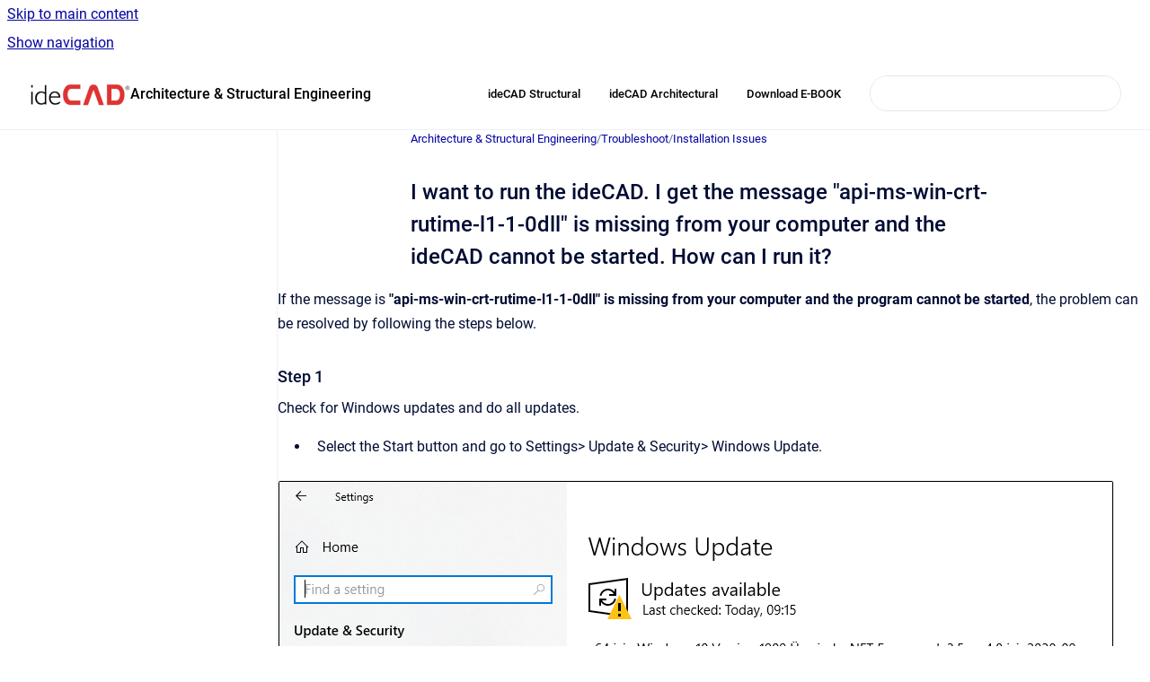

--- FILE ---
content_type: text/html
request_url: https://help.idecad.com/ideCAD/i-want-to-run-the-program-i-get-the-message-api-ms
body_size: 7203
content:
<!doctype html>
            
        
    
        
<html class="no-js" lang="en" data-vp-page-id="1129057042" data-vp-page-template="article">
    
    
    
<head>
    <!--CDP_HEAD_START-->
        <!--CDP_HEAD_END-->
    <meta charset="utf-8">
    <meta http-equiv="x-ua-compatible" content="ie=edge">
    <meta name="viewport" content="width=device-width, initial-scale=1">
    <meta name="repository-base-url" content="../ideCAD">
                <meta name="source-last-modified" content="2022-11-29T12:32Z">
    
    <meta name="Help Center Version"
          content="1.4">
    
        
    <link rel="icon" href="https://help.idecad.com/ideCAD/IKP.png?inst-v=fdb0b471-f371-4ec4-9cc2-f9eb0ed4ce05">
    <link rel="apple-touch-icon" href="https://help.idecad.com/ideCAD/IKP.png?inst-v=fdb0b471-f371-4ec4-9cc2-f9eb0ed4ce05">

            <link rel="canonical" href="https://help.idecad.com/ideCAD/i-want-to-run-the-program-i-get-the-message-api-ms">
        
    


<!-- HelpCenter config -->


                                                                                
    
                

    <!-- Primary Meta Tags -->
    <meta name="title" content="I want to run the ideCAD. I get the message &quot;api-ms-win-crt-rutime-l1-1-0dll&quot; is missing from your computer and the ideCAD cannot be started. How can I run it?">
            <meta name="description" content="If the message is &quot;api-ms-win-crt-rutime-l1-1-0dll&quot; is missing from your computer and the program cannot be started, the problem can be resolved by...">
    <meta property="og:description" content="If the message is &quot;api-ms-win-crt-rutime-l1-1-0dll&quot; is missing from your computer and the program cannot be started, the problem can be resolved by...">
    <meta property="twitter:description" content="If the message is &quot;api-ms-win-crt-rutime-l1-1-0dll&quot; is missing from your computer and the program cannot be started, the problem can be resolved by...">

        
    
    <!-- Open Graph / Facebook -->
    <meta property="og:type" content="website">
    <meta property="og:url" content="https://help.idecad.com/ideCAD/i-want-to-run-the-program-i-get-the-message-api-ms">
    <meta property="og:title" content="I want to run the ideCAD. I get the message &quot;api-ms-win-crt-rutime-l1-1-0dll&quot; is missing from your computer and the ideCAD cannot be started. How can I run it?">
    <meta property="og:image" content="https://help.idecad.com/__attachments/1129057042/image-20200910-070304.png?inst-v=fdb0b471-f371-4ec4-9cc2-f9eb0ed4ce05">


    <!-- Twitter -->
    <meta property="twitter:card" content="summary_large_image">
    <meta property="twitter:title" content="I want to run the ideCAD. I get the message &quot;api-ms-win-crt-rutime-l1-1-0dll&quot; is missing from your computer and the ideCAD cannot be started. How can I run it?">
    <meta property="twitter:image" content="https://help.idecad.com/__attachments/1129057042/image-20200910-070304.png?inst-v=fdb0b471-f371-4ec4-9cc2-f9eb0ed4ce05">

    
    <script>
        var hasCookieNotice = false;
        var usesCookieOptInStrategy = true;
        var cookieRelatedFeatures = [];

        function isSitePreview() {
            var previewStagingUrlMatcher = /\/~preview-([a-f0-9]{8}-[a-f0-9]{4}-[a-f0-9]{4}-[a-f0-9]{4}-[a-f0-9]{12})\//;
            return previewStagingUrlMatcher.test(window.location.href);
        }

        function hasSiteViewerGivenConsentForTracking() {
            try {
                return window.localStorage.getItem('shc-cookies') === 'enabled';
            } catch (e) {
                return false;
            }
        }

        function hasSiteViewerRefusedConsentForTracking() {
            try {
                return window.localStorage.getItem('shc-cookies') === 'disabled';
            } catch (e) {
                return false;
            }
        }

        function areCookiesEnabled() {
                        if (!hasCookieNotice) {
                return true;
            }

                        if (usesCookieOptInStrategy) {
                                if (hasSiteViewerGivenConsentForTracking()) {
                    return true;
                }
            } else {
                                if (!hasSiteViewerRefusedConsentForTracking()) {
                    return true;
                }
            }

            return false;
        }

        var registerCookieRelatedFeature = function (featureFunction) {

                                                
            if (typeof featureFunction === 'function') {
                cookieRelatedFeatures.push(featureFunction);
            }
        }

        var initializeCookieRelatedFeatures = function () {

                                    
            if (!areCookiesEnabled()) {
                return;
            }
            window.scrollHelpCenter.areCookiesEnabled = true;
            for (const cookieRelatedFeature of cookieRelatedFeatures) {
                try {
                    cookieRelatedFeature();
                } catch (e) {
                    console.error(e);
                }
            }
        }

        
        window.scrollHelpCenter = {
            collection: JSON.parse('{\"members\":[{\"name\":\"Architecture & Structural Engineering\",\"prefix\":\"ideCAD\"}],\"currentContentSource\":{\"name\":\"Architecture & Structural Engineering\",\"prefix\":\"ideCAD\"}}'),
            source: {
                confluenceBaseUrl: 'https://idecad.atlassian.net/wiki',
                confluencePageId: '1129057042',
                confluenceSpaceKey: 'IKP',
            },
            contentSourceKey: 'SPACE:IKP',
            siteKey: 'c7167d0f-50a4-42ba-b84c-331e7eaf9fef',
            customJsSrc: null,
            isSitePreview: isSitePreview(),
            areCookiesEnabled: areCookiesEnabled(),
            excludePageLabel: 'scroll-help-center-exclude-page',
            hasCookieNotice: hasCookieNotice,
            usesCookieOptInStrategy: usesCookieOptInStrategy,
            registerCookieRelatedFeature: registerCookieRelatedFeature,
            initializeCookieRelatedFeatures: initializeCookieRelatedFeatures,
            isPortal: false,
            isSearch: false,
            isError: false,
            isOverview: false,
            viewportLink: '../ideCAD/',
            relSiteRootPath: '../',
            siteInstanceId: 'fdb0b471-f371-4ec4-9cc2-f9eb0ed4ce05',
            theme: {
                root: {
                    absoluteLink: '../ideCAD/'
                },
                header: {
                    displaySpaceName: true,
                    links: JSON.parse('[{\"url\":\"https:\/\/idecad.com\/architecture-engineering-construction\/building-design\/bim-workflows-structural-analysis-design\/\",\"text\":\"ideCAD Structural\"},{\"url\":\"https:\/\/idecad.com\/architecture-engineering-construction\/building-design\/architectural\/overview\/\",\"text\":\"ideCAD Architectural\"},{\"url\":\"https:\/\/d1ks2zzwb2c5zc.cloudfront.net\/ideCAD+Structural+V11.pdf\",\"text\":\"Download E-BOOK\"}]'),
                    logo: {
                        url: '../__assets-fdb0b471-f371-4ec4-9cc2-f9eb0ed4ce05/image/idecadlogobilgibankas%C4%B1.png',
                        alt: 'ideCAD Help Center'
                    },
                },
                cookieNotice: {
                    display: false,
                    headingText: 'Cookie Notice',
                    descriptionText: 'Please read our privacy statement.',
                    link: {
                        url: '',
                        text: ''
                    }
                }
            },
            integrations: {
                jiraServiceDesk: {
                    key: ''
                },
                intercom: {
                    appId: ''
                },
                zendesk: {
                    url: ''
                },
                aiSearch: {
                    enabled: false
                }
            },
            repository: {
                link: '../ideCAD',
                name: 'Architecture & Structural Engineering'
            },
            versionLinksForPage: JSON.parse('null'),
            variantLinksForPage: JSON.parse('null'),
            languageLinksForPage: JSON.parse('null'),
            defaultLanguageCode: null        };
    </script>

    
            
    
        <!-- Google Tag Manager -->
        <script>
                        window.scrollHelpCenter.registerCookieRelatedFeature(function () {
                if (!window.scrollHelpCenter.isSitePreview) {
                    (function(w,d,s,l,i){w[l]=w[l]||[];w[l].push({'gtm.start':
                        new Date().getTime(),event:'gtm.js'});var f=d.getElementsByTagName(s)[0],
                        j=d.createElement(s),dl=l!='dataLayer'?'&l='+l:'';j.async=true;j.src=
                        'https://www.googletagmanager.com/gtm.js?id='+i+dl;f.parentNode.insertBefore(j,f);
                    })(window,document,'script','dataLayer','GT-WB5FV6F');
                }
            });
        </script>
        <!-- End Google Tag Manager -->
    

    
    <!-- Google Analytics (gtag) -->
    <script>
        window.scrollHelpCenter.registerCookieRelatedFeature(function () {
            if (!window.scrollHelpCenter.isSitePreview) {
                (function(w,d,s,i){var a=d.createElement(s), m=d.getElementsByTagName(s)[0];a.async=true;
                    a.src='https://www.googletagmanager.com/gtag/js?id='+i;m.parentNode.insertBefore(a,m);
                })(window,document,'script','G-74KK7S0GNZ');

                window.dataLayer = window.dataLayer || [];
                window.gtag = function gtag(){dataLayer.push(arguments);};
                gtag('consent', 'default', {
                    'ad_storage': 'denied',
                    'ad_user_data': 'denied',
                    'ad_personalization': 'denied',
                    'analytics_storage': 'granted'
                });
                gtag('js', new Date());
                gtag('set', 'ads_data_redaction', true);
                gtag('config', 'G-74KK7S0GNZ', { 'anonymize_ip': true });
            }
        });

    </script>
    <!-- End Google Analytics (gtag) -->

    
            <meta name="google-site-verification"
              content="Ilo7YIkCEwkfmngXTHbBg3qGuV5MK98bPwvLYEm-6qs"/>
        
    <link rel="stylesheet" href="../__theme/css/app--9d49c7a6f16d6f27f169.css">

    
    
    
<style>
            :root {
                        --_vpt-INTERNAL-footer-background: #eeeded;
        --_vpt-INTERNAL-footer-foreground: #4d4c4c;
        --_vpt-INTERNAL-header-background: #ffffff;
        --_vpt-INTERNAL-header-foreground: #000000;

        /* @deprecated */
        --vp-portal-banner-background-image: url('../header-background--b27bdbd2502a69f032bd.jpg');
        /* @deprecated */
        --vp-portal-banner-text-color: #FFF;
        /* @deprecated */
        --vp-space-banner-background-image: url('../../__assets-fdb0b471-f371-4ec4-9cc2-f9eb0ed4ce05/image/gradient%20mavi%20yeni.jpg');
        /* @deprecated */
        --vp-space-banner-text-color: #000000;
    }
</style>

    <title>I want to run the ideCAD. I get the message &quot;api-ms-win-crt-rutime-l1-1-0dll&quot; is missing from your computer and the ideCAD cannot be started. How can I run it?</title>

        </head>
    <!-- pageid attribute is deprecated - please use data-vp-page-id on html element instead -->
    <body pageid="1129057042" class="flex flex-col min-h-screen">
                    <div id="vp-js-cookies__notice"></div>
            <vp-a11y-skip-controller>
                <a class="vp-a11y-skip-trigger" href="#content">
                    <i18n-message i18nkey="navigation.skip.to.main.label">
                        Skip to main content
                    </i18n-message>
                </a>
            </vp-a11y-skip-controller>
            <button type="button" class="vp-a11y-skip-trigger vp-js-a11y-navigation-toggle">
                <i18n-message i18nkey="navigation.open.label">
                    Show navigation
                </i18n-message>
            </button>
        
        

<header data-vp-component="header" class="header hc-header-background-color">
    <div class="header__navigation relative">
        <div class="hc-header-background-color relative z-10" id="site-navigation">
            <div class="top-bar header__navigation--large vp-container hc-header-background-color hc-header-font-color">
                <div class="top-bar-left">
                    <ul class="flex flex-wrap flex-row gap-4 items-center relative m-0 p-0 list-none hc-header-background-color">
                        <li class="leading-none align-self-center header__navigation--logo">
                            <vp-localized-link>
                                <a href="../ideCAD/">
                                    <img src="../__assets-fdb0b471-f371-4ec4-9cc2-f9eb0ed4ce05/image/idecadlogobilgibankas%C4%B1.png" alt="">
                                    <i18n-message class="sr-only" i18nKey="header.home.label">
                                        Go to homepage
                                    </i18n-message>
                                </a>
                            </vp-localized-link>
                        </li>
                                                    <li>
                                <vp-localized-link>
                                    <a
                                        href="../ideCAD/"
                                        class="block leading-none py-3 header__navigation--heading hc-header-font-color"
                                    >
                                        Architecture &amp; Structural Engineering
                                    </a>
                                </vp-localized-link>
                            </li>
                                            </ul>
                </div>
                <div class="top-bar-right no-print">
                    <div class="header__navigation--large__menu hc-header-background-color">
                        <ul class="flex flex-row m-0 p-0 list-none render-links">
                            
    <li class="order-6 lg:order-2 render-links--link
                              render-links--link--border">
        <a href="https://idecad.com/architecture-engineering-construction/building-design/bim-workflows-structural-analysis-design/"
           class="block px-4 py-3 hc-header-font-color"
           rel="noopener">
            ideCAD Structural
        </a>
    </li>
        <li class="order-6 lg:order-2 render-links--link
                              ">
        <a href="https://idecad.com/architecture-engineering-construction/building-design/architectural/overview/"
           class="block px-4 py-3 hc-header-font-color"
           rel="noopener">
            ideCAD Architectural
        </a>
    </li>
        <li class="order-6 lg:order-2 render-links--link
                              ">
        <a href="https://d1ks2zzwb2c5zc.cloudfront.net/ideCAD+Structural+V11.pdf"
           class="block px-4 py-3 hc-header-font-color"
           rel="noopener">
            Download E-BOOK
        </a>
    </li>
                            </ul>
                                                                            <div class="my-auto list-none ml-4">
                                    

        
        
    
    <div
        data-vp-id="search-bar-placeholder"
        data-vp-component="search-bar"
        data-vp-variant=""
        class="vp-search-bar "
        aria-hidden="true"
    >
        <form
            action="/search.html"
            method="GET"
            class="vp-search-bar__input-container"
        >
            <div
                data-vp-component="search-input"
                data-vp-variant="border"
                class="vp-search-input vp-search-input--border"
            >
                <input
                    type="search"
                    autocomplete="off"
                    value=""
                    class="vp-search-input__input"
                    style="margin-right: 0;"
                >
            </div>
        </form>
    </div>

    
    <script data-vp-id="search-bar-config" type="application/json">
        {
            "hasContentSourceFilter": false,
            "hasQuickSearch": true,
            "variant": ""
        }
    </script>
                            </div>
                                            </div>

                    <button type="button" class="vp-js-header-search-toggle vp-button header__navigation--button hc-header-font-color">
                        <svg
                            data-vp-id="header-search-toggle-icon"
                            data-vp-component="icon"
                            xmlns="http://www.w3.org/2000/svg"
                            width="20"
                            height="20"
                            viewBox="0 0 20 20"
                            fill="none"
                            aria-hidden="true"
                        >
                            <path d="M8.99452 14.5C10.5121 14.5 11.809 13.9669 12.8854 12.9007C13.9618 11.8345 14.5 10.5361 14.5 9.00548C14.5 7.48794 13.9631 6.19097 12.8893 5.11458C11.8155 4.03819 10.519 3.5 9 3.5C7.46786 3.5 6.16816 4.0369 5.1009 5.11071C4.03363 6.18453 3.5 7.48096 3.5 9C3.5 10.5321 4.0331 11.8318 5.09929 12.8991C6.1655 13.9664 7.46391 14.5 8.99452 14.5ZM9 16C8.02913 16 7.11974 15.816 6.27185 15.4479C5.42395 15.0799 4.68056 14.5799 4.04167 13.9479C3.40278 13.316 2.90278 12.576 2.54167 11.728C2.18056 10.88 2 9.97053 2 8.99956C2 8.04152 2.18403 7.13542 2.55208 6.28125C2.92014 5.42708 3.41864 4.68387 4.04758 4.0516C4.67653 3.41935 5.41569 2.91935 6.26508 2.5516C7.11449 2.18387 8.02548 2 8.99806 2C9.95769 2 10.8646 2.18403 11.7188 2.55208C12.5729 2.92014 13.316 3.42014 13.9479 4.05208C14.5799 4.68403 15.0799 5.42612 15.4479 6.27835C15.816 7.13058 16 8.0381 16 9.00094C16 9.83365 15.8615 10.6213 15.5846 11.3638C15.3078 12.1062 14.9254 12.7836 14.4375 13.3958L18 16.9583L16.9375 18L13.375 14.4583C12.7668 14.9459 12.0939 15.3247 11.3564 15.5948C10.6188 15.8649 9.83333 16 9 16Z" fill="currentColor"></path>
                        </svg>
                        <i18n-message class="sr-only" i18nKey="search.form.show.label"></i18n-message>
                    </button>
                </div>
            </div>
        </div>
    </div>
</header>

        <div class="flex flex-col flex-grow hc-main-wrapper">
                            


<div class="vp-article vp-container article">
    <div class="vp-article__aside-left no-print">
        <div id="vp-js-desktop__navigation" class="vp-article__aside-left__inner"></div>
    </div>

    <main id="article-content" class="vp-article__content-panel">
                    
    <i18n-message i18nkey="breadcrumb.label" attribute="aria-label" class="vp-breadcrumbs__wrapper">
        <nav class="vp-breadcrumbs" aria-label="Breadcrumb" role="navigation">
            <div class="breadcrumbs-wrapper">
                <ol class="breadcrumbs breadcrumbs--fit-content">
                                            <li>
                                                            <a href="../ideCAD/" rel="prev">Architecture &amp; Structural Engineering</a>
                                                                                        <span aria-hidden="true">/</span>
                                                    </li>
                                            <li>
                                                            <a href="../ideCAD/troubleshoot" rel="prev" class="js-breadcrumbs-truncate">Troubleshoot</a>
                                                                                        <span aria-hidden="true">/</span>
                                                    </li>
                                            <li>
                                                            <a href="../ideCAD/installation-issues" rel="prev" class="js-breadcrumbs-truncate">Installation Issues</a>
                                                                                </li>
                                    </ol>
            </div>
        </nav>
    </i18n-message>
                        <div id="content" class="vp-a11y-skip-target" tabindex="-1"></div>
                    <div class="vp-article__aside-right no-print">
                <vp-toc data-vp-component="toc" for="main-content">
                    <vp-a11y-skip-controller slot="afterbegin">
                        <a class="vp-a11y-skip-trigger"  href="#article-inner-content">
                            <i18n-message i18nkey="navigation.skip.toc.label">
                                Skip table of contents
                            </i18n-message>
                        </a>
                    </vp-a11y-skip-controller>
                </vp-toc>
            </div>
                <div id="article-inner-content" class="vp-article__wrapper" tabindex="-1">
            <header class="article-header">
                <!-- CSS class article__heading is deprecated and will be removed in the future -->
                <h1 class="vp-article__heading article__heading"><span>I want to run the ideCAD. I get the message &quot;api-ms-win-crt-rutime-l1-1-0dll&quot; is missing from your computer and the ideCAD cannot be started. How can I run it?</span></h1>
            </header>

            <section id="main-content" class="vp-article__content wiki-content article__content">
                    <p>If the message is<strong> "api-ms-win-crt-rutime-l1-1-0dll" is missing from your computer and the program cannot be started</strong>, the problem can be resolved by following the steps below.</p><h3 id="IwanttoruntheideCAD.Igetthemessage&quot;api-ms-win-crt-rutime-l1-1-0dll&quot;ismissingfromyourcomputerandtheideCADcannotbestarted.HowcanIrunit?-Step1">Step 1</h3><p>Check for Windows updates and do all updates.</p><ul><li><p>Select the Start button and go to Settings&gt; Update &amp; Security&gt; Windows Update.</p></li></ul><figure data-layout="center" data-align="center" class="confluence-embedded-image vp-image vp-image--align-center vp-image--width-auto image-center"><img src="../__attachments/1129057042/image-20200910-070304.png?inst-v=fdb0b471-f371-4ec4-9cc2-f9eb0ed4ce05"></figure><ul><li><p>Download and install the updates.</p></li><li><p>During the update, a reboot of the computer may be requested. Restart the computer.</p></li><li><p>Check for updates again after every startup and repeat the process until there are no updates left.</p></li></ul><h3 id="IwanttoruntheideCAD.Igetthemessage&quot;api-ms-win-crt-rutime-l1-1-0dll&quot;ismissingfromyourcomputerandtheideCADcannotbestarted.HowcanIrunit?-Step2">Step 2</h3><p>If the problem persists, download the appropriate update for your version of windows from the table under Method 2 in the link below and install it yourself.</p><p><a class="external-link" href="https://support.microsoft.com/en-us/help/2999226/update-for-universal-c-runtime-in-windows" rel="nofollow" shape="rect"><u>https://support.microsoft.com/en-us/help/2999226/update-for-universal-c-runtime-in-windows</u></a></p><hr>





    
<div class="panel-macro panel-macro--panel-note-adf panel-macros--panel-note-adf" role="note" aria-label="Note" data-type="note">
    <div class="panel-macro__icon panel-macros--panel-note-adf__icon">
                    <img aria-hidden="true" src="../__theme/images/common/panel-note-adf-macro-icon--f94ec48c51b48057505c.svg">
                    </div>
    <div class="panel-macro__content panel-macros--panel-note-adf__content">
                <p><strong>Next Topic</strong></p><p><a href="../ideCAD/the-program-doesn-t-work-gives-an-error-vcruntime1" data-linked-resource-id="1061620026" data-linked-resource-version="5" data-linked-resource-type="page">The ideCAD doesn't work, gives an error VCRUNTIME140_1.dll. How can I run the program?</a></p>
    </div>
</div>






    
<div class="panel-macro panel-macro--panel-note-adf panel-macros--panel-note-adf" role="note" aria-label="Note" data-type="note">
    <div class="panel-macro__icon panel-macros--panel-note-adf__icon">
                    <img aria-hidden="true" src="../__theme/images/common/panel-note-adf-macro-icon--f94ec48c51b48057505c.svg">
                    </div>
    <div class="panel-macro__content panel-macros--panel-note-adf__content">
                <p><strong>Related Topics</strong></p><ul><li><p><a href="../ideCAD/is-there-a-32-bit-version-of-idecad-10" data-linked-resource-id="1061586771" data-linked-resource-version="2" data-linked-resource-type="page">Is there a 32 bit version of ideCAD 10?</a></p></li><li><p><a href="../ideCAD/which-versions-of-windows-idecad-works" data-linked-resource-id="1061586778" data-linked-resource-version="3" data-linked-resource-type="page">Which versions of Windows ideCAD works?</a></p></li><li><p><a href="../ideCAD/when-i-click-to-open-the-program-i-get-a-direct-st" data-linked-resource-id="1062175584" data-linked-resource-version="7" data-linked-resource-type="page">When I click to open the ideCAD, I get a direct stopped working error.</a></p></li><li><p><a href="../ideCAD/i-can-t-run-the-demo-version" data-linked-resource-id="1523352306" data-linked-resource-version="3" data-linked-resource-type="page">I can't run the demo version.</a></p></li><li><p><a href="../ideCAD/encountered-an-improper-argument-warning-appear-wh" data-linked-resource-id="1142620790" data-linked-resource-version="5" data-linked-resource-type="page">Encountered an improper argument warning appear, what should I do?</a></p></li></ul>
    </div>
</div>

        
<div class="table-overlay full reveal article__content" data-vp-id="js-table-overlay">
    <i18n-message i18nkey="modal.cta.close.label" attribute="title">
        <button class="close-button table-overlay__close"
                data-close
                title="Close modal"
                type="button">
            <span aria-hidden="true">&times;</span>
        </button>
    </i18n-message>
    <div class="table-overlay__content"></div>
</div>

                            </section>

                    </div>
    </main>
</div>
                    </div>

        
    
<footer data-vp-component="footer" class="footer hc-footer-background-color">
    <div class="grid lg:flex footer--alignment hc-footer-font-color vp-container">
                    <div class="flex hc-footer-font-color">
                <img src="../__assets-fdb0b471-f371-4ec4-9cc2-f9eb0ed4ce05/image/ide_icon3%20(1).png" class="footer__logo" alt="">
            </div>
                <div class="grid">
            <div class="footer__links">
                                    <a
                        href="https://idecad.com"
                        class="hc-footer-font-color"
                        rel="noopener"
                    >
                        ideCAD
                    </a>
                    <span class="footer__links--separator">/</span>                                    <a
                        href="https://idecad.com/architecture-engineering-construction/building-design/all-in-one-bim-software/"
                        class="hc-footer-font-color"
                        rel="noopener"
                    >
                        Architectural
                    </a>
                    <span class="footer__links--separator">/</span>                                    <a
                        href="https://idecad.com/architecture-engineering-construction/building-design/structural-analysis/"
                        class="hc-footer-font-color"
                        rel="noopener"
                    >
                        Structural
                    </a>
                    <span class="footer__links--separator">/</span>                                    <a
                        href="https://d1ks2zzwb2c5zc.cloudfront.net/ideCAD+Structural+V11.pdf"
                        class="hc-footer-font-color"
                        rel="noopener"
                    >
                        Download PDF
                    </a>
                                                </div>
                <ul class="footer__attribution-line--copyright hc-footer-font-color">
                    <li>
                    <i18n-message i18nkey="footer.copyright.label" options='{ "date": "2025", "by": "© Copyright 1988 – 2024 ideYAPI" }'>
                        Copyright &copy; 2025 © Copyright 1988 – 2024 ideYAPI
                    </i18n-message>
                    </li>
                    <li>
                        <span aria-hidden="true">&bull;</span>
                        <i18n-message i18nkey="footer.poweredBy.label">Powered by</i18n-message>
                        &#32;
                        <a
                            href="https://www.k15t.com/go/scroll-viewport-cloud-help-center"
                            rel="noopener nofollow"
                        >
                            Scroll Viewport
                        </a>
                        &#32;
                        &#38;
                        &#32;
                        <a
                            href="https://www.atlassian.com/software/confluence"
                            rel="noopener nofollow"
                        >
                            Atlassian Confluence
                        </a>
                    </li>
                    <li id="vp-js-cookies__reset-link"></li>
                </ul>
                    </div>
    </div>
</footer>

        
    
    
        
        
            
    
                
                
                
        
        <div id="vp-js-mobile__navigation"></div>

                            <div class="vp-error-log">
                <div class="vp-error-log__backdrop"></div>
                <div class="vp-error-log__modal">
                    <div class="vp-error-log__header">
                        <i18n-message i18nkey="preview.errorLog.header.label" ns="common">
                            JavaScript errors detected
                        </i18n-message>
                    </div>
                    <div class="vp-error-log__content">
                        <p>
                            <i18n-message i18nkey="preview.errorLog.content.0" ns="common">
                                Please note, these errors can depend on your browser setup.
                            </i18n-message>
                        </p>
                        <ul data-error-log-list>
                            <template class="vp-error-log__item--template">
                                <li></li>
                            </template>
                        </ul>
                        <p>
                            <i18n-message i18nkey="preview.errorLog.content.1" ns="common">
                                If this problem persists, please contact our support.
                            </i18n-message>
                        </p>
                    </div>
                    <div class="vp-error-log__footer">
                        <a class="vp-button vp-button--primary" href="https://k15t.jira.com/servicedesk/customer/portal/3" rel="noopener">
                            <i18n-message i18nkey="preview.errorLog.cta.support.label" ns="common">
                                Contact Support
                            </i18n-message>
                        </a>
                        <a class="vp-button vp-button--secondary" id="error-log-close-button" tabindex="0">
                            <i18n-message i18nkey="preview.errorLog.cta.close.label" ns="common">
                                Close
                            </i18n-message>
                        </a>
                    </div>
                </div>
            </div>
        
        <script>
            (function() {
                // set the inapphelp attributes as early as possible to avoid flashing content that should be hidden
                const searchParams = new URL(location.href).searchParams;

                if (searchParams.get('inAppHelp') === 'true') {
                    const inAppHelpClasses = ['vp-in-app-help'];

                    if (searchParams.get('title') === 'false') {
                        inAppHelpClasses.push('vp-in-app-help--no-title');
                    }

                    document.body.classList.add(...inAppHelpClasses);
                }
            }());
        </script>

        <script>
            if(!false) {
                window.scrollHelpCenter.initializeCookieRelatedFeatures();
            }
        </script>

        <script src="../__theme/js/app--5c3782a4d5eec48f97e4.js"></script>
    </body>
</html>
